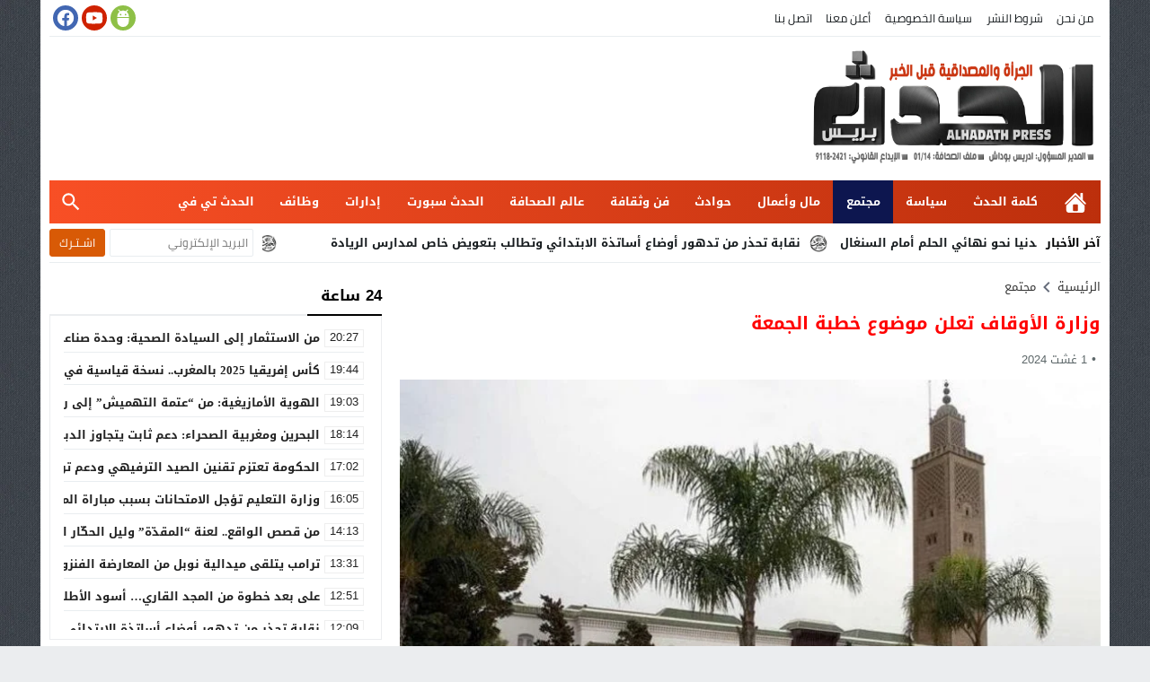

--- FILE ---
content_type: text/html; charset=utf-8
request_url: https://www.google.com/recaptcha/api2/aframe
body_size: 268
content:
<!DOCTYPE HTML><html><head><meta http-equiv="content-type" content="text/html; charset=UTF-8"></head><body><script nonce="zCp6RC-YdAhuxBq5-kI9Og">/** Anti-fraud and anti-abuse applications only. See google.com/recaptcha */ try{var clients={'sodar':'https://pagead2.googlesyndication.com/pagead/sodar?'};window.addEventListener("message",function(a){try{if(a.source===window.parent){var b=JSON.parse(a.data);var c=clients[b['id']];if(c){var d=document.createElement('img');d.src=c+b['params']+'&rc='+(localStorage.getItem("rc::a")?sessionStorage.getItem("rc::b"):"");window.document.body.appendChild(d);sessionStorage.setItem("rc::e",parseInt(sessionStorage.getItem("rc::e")||0)+1);localStorage.setItem("rc::h",'1768595374843');}}}catch(b){}});window.parent.postMessage("_grecaptcha_ready", "*");}catch(b){}</script></body></html>